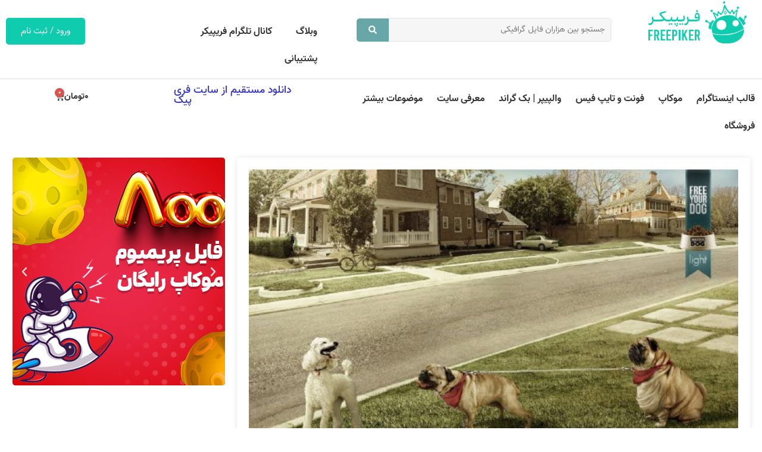

--- FILE ---
content_type: text/css
request_url: https://freepiker.ir/wp-content/uploads/elementor/css/post-5735.css?ver=1768410866
body_size: 618
content:
.elementor-5735 .elementor-element.elementor-element-d7963fc{--display:flex;--flex-direction:row;--container-widget-width:calc( ( 1 - var( --container-widget-flex-grow ) ) * 100% );--container-widget-height:100%;--container-widget-flex-grow:1;--container-widget-align-self:stretch;--flex-wrap-mobile:wrap;--align-items:stretch;--gap:10px 10px;--row-gap:10px;--column-gap:10px;--margin-top:0px;--margin-bottom:30px;--margin-left:0px;--margin-right:0px;}.elementor-5735 .elementor-element.elementor-element-5fc92e0{--display:flex;}.elementor-5735 .elementor-element.elementor-element-285933e{--display:flex;--flex-direction:row;--container-widget-width:calc( ( 1 - var( --container-widget-flex-grow ) ) * 100% );--container-widget-height:100%;--container-widget-flex-grow:1;--container-widget-align-self:stretch;--flex-wrap-mobile:wrap;--align-items:stretch;--gap:10px 10px;--row-gap:10px;--column-gap:10px;--border-radius:5px 5px 5px 5px;box-shadow:0px 0px 10px 0px rgba(0, 0, 0, 0.1);}.elementor-5735 .elementor-element.elementor-element-285933e:not(.elementor-motion-effects-element-type-background), .elementor-5735 .elementor-element.elementor-element-285933e > .elementor-motion-effects-container > .elementor-motion-effects-layer{background-color:var( --e-global-color-258e94e );}.elementor-5735 .elementor-element.elementor-element-759813b{--display:flex;}.elementor-5735 .elementor-element.elementor-element-32f4e0d .jet-listing-dynamic-field .jet-listing-dynamic-field__inline-wrap{width:100%;}.elementor-5735 .elementor-element.elementor-element-32f4e0d .jet-listing-dynamic-field .jet-listing-dynamic-field__content{width:100%;}.elementor-5735 .elementor-element.elementor-element-32f4e0d .jet-listing-dynamic-field{justify-content:flex-start;}.elementor-5735 .elementor-element.elementor-element-32f4e0d .jet-listing-dynamic-field__content{text-align:left;}.elementor-widget-theme-post-title .elementor-heading-title{color:var( --e-global-color-primary );}.elementor-5735 .elementor-element.elementor-element-c850cd1 > .elementor-widget-container{margin:0px 0px 0px 0px;padding:0px 0px 0px 0px;}.elementor-5735 .elementor-element.elementor-element-c850cd1 .elementor-heading-title{font-family:"Vazir-org", Sans-serif;font-size:1.6em;font-weight:300;color:var( --e-global-color-secondary );}.elementor-widget-theme-post-content{color:var( --e-global-color-text );}.elementor-5735 .elementor-element.elementor-element-a4ee92b{font-family:"Vazir-org", Sans-serif;}.elementor-widget-post-navigation span.post-navigation__prev--label{color:var( --e-global-color-text );}.elementor-widget-post-navigation span.post-navigation__next--label{color:var( --e-global-color-text );}.elementor-widget-post-navigation span.post-navigation__prev--title, .elementor-widget-post-navigation span.post-navigation__next--title{color:var( --e-global-color-secondary );}.elementor-5735 .elementor-element.elementor-element-dedb116 > .elementor-widget-container{margin:10px 10px 10px 10px;}.elementor-5735 .elementor-element.elementor-element-dedb116 span.post-navigation__prev--label{color:var( --e-global-color-a00d1e5 );}.elementor-5735 .elementor-element.elementor-element-dedb116 span.post-navigation__next--label{color:var( --e-global-color-a00d1e5 );}.elementor-5735 .elementor-element.elementor-element-dedb116 span.post-navigation__prev--label, .elementor-5735 .elementor-element.elementor-element-dedb116 span.post-navigation__next--label{font-family:"Vazir-org", Sans-serif;font-weight:400;}.elementor-5735 .elementor-element.elementor-element-dedb116 span.post-navigation__prev--title, .elementor-5735 .elementor-element.elementor-element-dedb116 span.post-navigation__next--title{color:var( --e-global-color-a00d1e5 );font-family:"Vazir-org", Sans-serif;font-size:1em;font-weight:400;}.elementor-5735 .elementor-element.elementor-element-dedb116 span.post-navigation__prev--title:hover, .elementor-5735 .elementor-element.elementor-element-dedb116 span.post-navigation__next--title:hover{color:#10AB92;}.elementor-5735 .elementor-element.elementor-element-dedb116 .post-navigation__arrow-wrapper{color:#FF9B82;fill:#FF9B82;font-size:40px;}.elementor-5735 .elementor-element.elementor-element-dedb116 .post-navigation__arrow-wrapper:hover{color:#E4684A;fill:#E4684A;}.elementor-5735 .elementor-element.elementor-element-dedb116 .elementor-post-navigation__link a {gap:15px;}.elementor-widget-loop-grid .elementor-button{background-color:var( --e-global-color-accent );}.elementor-5735 .elementor-element.elementor-element-e95689f{--grid-columns:3;}.elementor-5735 .elementor-element.elementor-element-e6721b3{--display:flex;}@media(max-width:1024px){.elementor-5735 .elementor-element.elementor-element-e95689f{--grid-columns:2;}}@media(min-width:768px){.elementor-5735 .elementor-element.elementor-element-d7963fc{--content-width:1344px;}.elementor-5735 .elementor-element.elementor-element-5fc92e0{--width:70%;}.elementor-5735 .elementor-element.elementor-element-e6721b3{--width:29.914%;}}@media(max-width:767px){.elementor-5735 .elementor-element.elementor-element-c850cd1 > .elementor-widget-container{padding:0px 0px 0px 0px;}.elementor-5735 .elementor-element.elementor-element-c850cd1 .elementor-heading-title{font-size:1.2em;line-height:1.3em;}.elementor-5735 .elementor-element.elementor-element-e95689f{--grid-columns:1;}}/* Start Custom Fonts CSS */@font-face {
	font-family: 'Vazir-org';
	font-style: normal;
	font-weight: normal;
	font-display: auto;
	src: url('https://freepiker.ir/wp-content/uploads/2022/01/Vazir-Regular-FD.woff2') format('woff2');
}
@font-face {
	font-family: 'Vazir-org';
	font-style: normal;
	font-weight: bold;
	font-display: auto;
	src: url('https://freepiker.ir/wp-content/uploads/2022/01/Vazir-Bold-FD.woff2') format('woff2');
}
@font-face {
	font-family: 'Vazir-org';
	font-style: normal;
	font-weight: 100;
	font-display: auto;
	src: url('https://freepiker.ir/wp-content/uploads/2022/01/Vazir-Thin-FD.woff2') format('woff2');
}
@font-face {
	font-family: 'Vazir-org';
	font-style: normal;
	font-weight: 200;
	font-display: auto;
	src: url('https://freepiker.ir/wp-content/uploads/2022/01/Vazirmatn-ExtraLight.woff2') format('woff2');
}
@font-face {
	font-family: 'Vazir-org';
	font-style: normal;
	font-weight: 300;
	font-display: auto;
	src: url('https://freepiker.ir/wp-content/uploads/2022/01/Vazir-Medium-FD.woff2') format('woff2');
}
@font-face {
	font-family: 'Vazir-org';
	font-style: normal;
	font-weight: 900;
	font-display: auto;
	src: url('https://freepiker.ir/wp-content/uploads/2022/01/Vazir-Black-FD.woff2') format('woff2');
}
/* End Custom Fonts CSS */